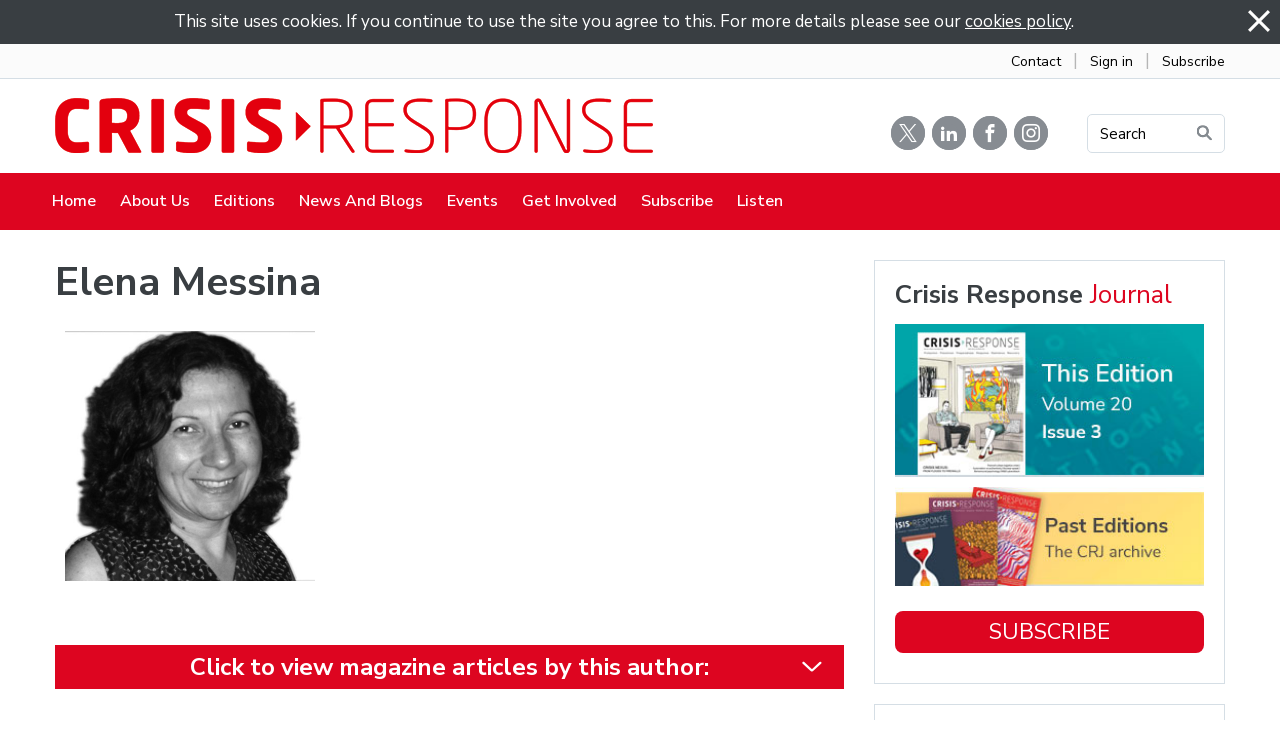

--- FILE ---
content_type: text/html; charset=utf-8
request_url: https://crisis-response.com/Articles/596603/Elena_Messina.aspx
body_size: 38121
content:
<!DOCTYPE html>
<html lang="en">
  <head>
	<title>Crisis Response Journal : Elena Messina</title>
	<meta name="twitter:card" content="summary" property="twitter:card" />
<meta name="twitter:site" content="@editorialcrj" property="twitter:site" />
<meta name="twitter:title" content="Elena Messina" property="twitter:title" />
<meta name="twitter:image" content="https://crj.co" property="twitter:image" />
<meta name="twitter:description" content="" property="twitter:description" />
<meta name="og:image" content="https://crj.co" property="og:image" />
<meta name="og:title" content="Elena Messina" property="og:title" />
<meta name="og:description" content="" property="og:description" />

	<link id="ctl00_ctl00_ctlCanonicalURLLink" rel="canonical" href="https://www.crisis-response.com/Articles/596603/Elena_Messina.aspx"></link>
	<meta http-equiv="Content-Type" content="text/html;charset=utf-8" />
    <link rel="stylesheet" type="text/css" href="/Common/Styles/base.min.css?SV=V133Q" />
    <link rel="stylesheet" type="text/css" href="/Common/Styles/UserSideGlobalCustom.css?SV=V133Q" />
    
    
    <link id="ctl00_ctl00_ctlFaviconLink" rel="shortcut icon" href="/images/content/2977/favicon.ico"></link>
    
    <script type="text/javascript" src="/Admin/Assets/ThirdParty/jquery/jquery-and-plugins.min.js?SV=V133Q"></script>
    <script type="text/javascript" src="/Common/Scripts/system.min.js?SV=V133Q"></script>    
    <script type="text/javascript" src="https://js.stripe.com/v3/"></script>
    <link href="/Common/ThirdParty/lightbox/css/lightbox.css" rel="stylesheet" type="text/css" media="screen" />
    
      
    <script type="text/javascript">
        var strCIP = '3.147.127.159';
        var strIPCountryInfo = 'US|United States of America';
        $e(document).ready(ClearQSTokens);
    </script>
    <script type="text/javascript" src="/Modules/FrontPage/Search/SearchFunctions.js?SV=V133Q"></script>

	<script>
        function lightOrDark(color) {
            var r, g, b;

            // Check the format of the color, HEX or RGB?
            if (color.match(/^rgb/)) {
                // If HEX --> store the red, green, blue values in separate variables
                color = color.match(/^rgba?\((\d+),\s*(\d+),\s*(\d+)(?:,\s*(\d+(?:\.\d+)?))?\)$/);
                r = color[1];
                g = color[2];
                b = color[3];
            } else {
                // If RGB --> Convert it to HEX: http://gist.github.com/983661
                color = +('0x' + color.slice(1).replace(color.length < 5 && /./g, '$&$&'));
                r = color >> 16;
                g = color >> 8 & 255;
                b = color & 255;
            }

            // HSP equation from http://alienryderflex.com/hsp.html
            var hsp = Math.sqrt(
                0.299 * (r * r) +
                0.587 * (g * g) +
                0.114 * (b * b)
            );

            // Using the HSP value, determine whether the color is light or dark
            if (hsp > 127.5) {
                return 'light';
            } else {
                return 'dark';
            }
        }

        $e(document).ready(function () {
            var $logoLink = $e('a.footer[href="https://hubb.church"], a.footer[href="https://hubb.digital"]');
            if ($logoLink.length === 1) { // Give up if we don't find exactly one valid link
                var $elem = $logoLink;
                var BGC = $elem.css('background-color');
                while (BGC === 'rgba(0, 0, 0, 0)' && !$elem.is('html')) {
                    $elem = $elem.parent();
                    BGC = $elem.css('background-color');
                }
                if (BGC !== 'rgba(0, 0, 0, 0)' && lightOrDark(BGC) === 'dark') {
                    $logoLink.find('img.footer-logo').attr('src', '/Images/Branding/site-by-hubb-digital-on-dark.svg');
                }
            }
        });
    </script>

    <style>
        /*Legacy template logo adjustments (Aspire 2020 and earlier)*/
        @media(min-width: 992px) {
            section.slice_Footer_L div.footerbar a.footer,
                section.slice_Footer_D div.footerbar a.footer {
                width: 174px;
                margin: 0;
                position: relative;
                top: -10px; /* re-position Hubb logos as they are smaller */
            }
        }
        @media(max-width: 991px) { /* force footer mobile view */
            section.slice_Footer_L div.footerbar,
                section.slice_Footer_D div.footerbar {
                text-align: center;
            }
            section.slice_Footer_L div.footerbar span#footer_charity,
                section.slice_Footer_D div.footerbar span#footer_charity {
                float: none;
                display: block;
                width: 100%;
                text-align: center;
                margin: 15px 0 0;
            }
        }
    </style>

    
    

    
<meta name="viewport" content="width=device-width, initial-scale=1.0, user-scalable=yes">

<link type="text/css" rel="stylesheet" href="/Images/Content/2414/Templates/56328/normalize.css">
<link type="text/css" rel="stylesheet" href="/Images/Content/2414/Templates/56328/font-icons.css">
<link type="text/css" rel="stylesheet" href="/Images/Content/2977/Templates/60710/css/style.css?V=20apr2022">
<link type="text/css" rel="stylesheet" href="/Images/Content/2414/Templates/56328/ContentPage.css">
<link type="text/css" rel="stylesheet" href="/Images/Content/2977/Templates/60710/css/styleOverRide.css?V=20apr2022">
<link type="text/css" rel="stylesheet" href="/Images/Content/2414/Templates/56328/LastResort.css">

<script src="/Images/Content/2414/Templates/56328/slicknav.js"></script>
<script defer src="/Images/Content/2977/Templates/60710/js/script.js?V=9jun2025"></script>
<script defer src="/Images/Content/2414/Templates/56328/ContentPage.js"></script>
<script defer src="/Images/Content/2414/Templates/56328/LastResort.js"></script>
<script defer src="/Images/Content/2977/Templates/60710/js/BuildAuthorList.js?V=23oct2025"></script>

<script defer async src="https://platform.twitter.com/widgets.js" charset="utf-8"></script>

<!-- Google tag (gtag.js) -->
<script defer async src="https://www.googletagmanager.com/gtag/js?id=G-JPGCKPVM7N"></script>
<script defer>
  window.dataLayer = window.dataLayer || [];
  function gtag(){dataLayer.push(arguments);}
  gtag('js', new Date());

  gtag('config', 'G-JPGCKPVM7N');
</script>

<!-- Hotjar Tracking Code for https://crisisresponse.uk.endis.com/ -->
<script defer>
    (function(h,o,t,j,a,r){
        h.hj=h.hj||function(){(h.hj.q=h.hj.q||[]).push(arguments)};
        h._hjSettings={hjid:2213816,hjsv:6};
        a=o.getElementsByTagName('head')[0];
        r=o.createElement('script');r.async=1;
        r.src=t+h._hjSettings.hjid+j+h._hjSettings.hjsv;
        a.appendChild(r);
    })(window,document,'https://static.hotjar.com/c/hotjar-','.js?sv=');
</script>

    
  </head>
  <body id="ctl00_ctl00_ctlBody" class="guest_user">
      
     
    <form name="frm1" method="post" id="frm1">
<div class="aspNetHidden">
<input type="hidden" name="__EVENTTARGET" id="__EVENTTARGET" value="" />
<input type="hidden" name="__EVENTARGUMENT" id="__EVENTARGUMENT" value="" />
<input type="hidden" name="__VIEWSTATE" id="__VIEWSTATE" value="sbohNRtqCPpVi8fpUHkBJ4O9xilVonupDMKzCUpMyXLMvPMngg8i9eRALiBR9V/Arm1r/coKrrXYqhw0zR7NYN2oQgco9nyi10gTRHE0/CeR1HmoPjWInrrmA0KRLbT+1FYdkunLmIX0prXNRyg3rbqglgcSI2xoyfWfx6cmDiBZk/rvzic+mFIVAbtfQiBuBMuKPTp1X/3ZigsBCwALiBzI+K5PTuD5nLEcU+9SFNfaZrPVpO2DSn2eK9ouBzAhl05QJzNpaZnRfDgUT+/4blk3O39KSaHbofoyZmPy+5FOSMkm8fV5AsvlnbXp5Lu/Hn7arGXxULw60U7kc8BKeZx6x99XuJzBP/zjIAb7DfqypgxSiK0My4vqr31SLs6h5IDs9WPzANB78rKOmmYjAXsO0m/sPQwbHx6iCfl6FW2KLCkDS5nLvxLmhob3uljcFBfsTZubCMbK9Tysk5v+sPIKwlCV+oMW96lV1SP3b0gXqi5COWX3fyVETFHL8iivDlqWOjJDqKVWV3dSTOBQ//msX2W8IxAw8cmPOfYLDGijuVPLHOCFZ/iFDLZJ53NBH3uI0IYsVbY9Y0fuAz+ahA8QcaeFypQ9zF4esJYeB6doPUR7YGPJaaa5Qrr0aNPzcVh8GMocKMwkqSzwbRZa6lHQ2Ad459oY44DSf6IDMijgG2lpuZmfvOtpfxV9DFgZi4zD4jRTApvJy1WNb3IWakCiKjcQevsXfZWKn4fk27z2m7JfyQYyJs/C+NYEv2pNegvgusp7aXiCTNkSGSD8+MEQh5uHsy7PZm06GDc0riDKLAZKuYd5kBzPFFAyfIBoHwbck04EZ8ZEJZSEz02O6IGqgYDXVRJDu/AEpa4PsoLg0UC3w9oqIxLTYPqWcQ8HJicnREe2FkxSDOKksG4dDyeAIGyBRoDiLto37VxreW5GbtFQHthEf8aiaglvHl5epA4il5wxWgVLkpfrTk/[base64]/sFtE6xOF7oZUQZ1gWALwRVtDNTvXe04xajS498F44uYk8LtHpf1pt3TwYhTop3k1Y+2Bpvyi/[base64]/7kloGV5+J5fJVCcj10u0WoGAu1e1Bpb9nDboGM3Q19+goUNhEUDNQbtkaWpwjJ/lV8loAUdphl2hguo3CRH1RQh2enpft6mnyKSYOUw/7vSYNBdY+AgfFSVJHfJnCxT9twKvrpDtt613f8wp05azd9zY3SoeuD819RjJKvZK4Z1O8rtyTU/xMUac9Cygg/AO02DfqaJILoqlr+k1fdNY6+6fSfV5CBH2uX6qpktosQK8Erlxd2yU5JMN7oZMvpO1jiSl9pvh8K/oa7cI0BjAPmLj213tMmathzbvyV5BiB8xeh0XoFsil7Yezrx27HAo2KA8Kq2GpzFtWxonbXZMXjdkFLqUoY55QeNv9iQIMAeaidTJWZyR87by+wX/6rp8KHM4hJP7RnBh7t2672pQiAItpBQOvl6MfjbVWUEjAfxQK0lWnBDdd3lzbGxOEpNxvKXKGThXRLv2oZZsD6Iu+/wFYdm3t68Etb4ftzqdMWAhROx62eAxx/VdH9UlExk61Jr1zv6ofHn5W+PlO5UtD49GwATSfIbCqJOgbMpsQVHxFeJ2EoDWiGzX9No8MtrxtNMdgU65h+aoOKcJnW2D1Sp1VK/tBoYcvxis2Xy/FWH5K+jbt6qEvITKdZ1N2L7BtLuk1sK8zqmN4bN8aYhE4d2jc+4O9lm7smuOrf2PMGmumcNQT8cMsITufl37wO0zDzYQqxer9nwkaLj4cYdjpaIgZd15OXLKDQt/1fpl9YvyTxtvtgIShoyBd8+muBOiikYgyu1J38IfSVRkqbpRSd8K67f9pEucm+7Nu715v+nEm3zDWMW0v7MRO4EMjg8X2QHBUDf+6dM1FDu6wX8e0iLNy2CB5E2nnZrnx9NVxNnViqZMVmWKcPsrULz/DDB9+Tdj6lA5ftEsJpnABL2L4VvxDfgObPrR0SKQitJaW2iF3IOrx9F8jJ/O+m6Z2ueH/IcgkSZcU+8Quh4BmWlJa4MlfOHx2z/EjcRUOnCTRSpyR8WuFM8iXPR380YIq/GewUqZpFukEM1RGyYaWfYabYvvCmXpTXiTkGpk8Bpe6Ljws+R8q9bFXGOQQbijBGV/vYIiRwx3FQBDgIDkgeKHV2qb1Ld85IW8LewJIjJfEjSC219ILjcEmYg3B6lmWia8L6zcCvwhurHKGhHJGmHj3z51KmaXpdnRULiy/uCgmAPnhUVSZTbFZEpO5ObR7mx8OL/kuOfQuRPToyRMIpSPwkpfM54VwuP+hS/z11XLY0HNXmgOneZ8GqxxfGh2Eb5/u/rKPSnDF2Cn7G9ZOUGYpc7TQRNDrTLJMKb4vUAuk1ue+ce5Uy3HFNAPoX1ZX/HX2U9n5Hu4KDbvXUbDgkNLRgG/toDj3IhxfmevsVbEEd7wWdwMXBKweqcPE/CgcnfUwkOa+wL4XNGXU7dh2WjOISso5tj+7kBT3WyqG5gAieFwpgWbeauN2peNP1c2QES4LZXI3KkdYpB9XNLerco6e97ytGC19Ye0pD25l/j8tmfo3MQ+ZHsMpQnOue2wfbwwzbteEDdQDc1WFiOPXOq0jx8+FRLTwoCQO0ydCXPSmhO4DmtsY6NYvkLtwxG6qahWITA89CmDthN1BTAWm/PTqOW4J3NmpCRF5qS3usoBP4CO5WwU5wtcXT76a8aIi2wbrk9WdL5Cz7NdjrlHB9IgN5uS+TsEJ0YTrKpatCFtiaPd6Wf4VGUFm5RlI9pZ4csM4dNiMG7yGbUU5grkvM3KYWdmYPMZvGCUfxhYs7lHVZtj73mU+ot/6uzB/s9PWSO4fkRTm008/E/F6kuSpsjkx8mntVZTx7HEmYp2NVQrxWkPtIv3bOpF5TJx8rJJLizSefIZW/sTkTr+7dQkGk7W1X59iA1iApNoP5mF+5uTFklF6aa44qO0OSn0+7IK0kVx2m5OSiKEcCiPuc2XNP4/[base64]/zQob7bqPfv/fNg0th7NAyHH3G3YMDkDMja4mwAsrAmjcr36b/ih59ChOoYOVZkKTeL1L/x69qqM+YEOFwdd0AUIomUOx8MbT/a9nULHqquQGFUsx1mddbJVRWYeFsR/Gg7xz1DzbLu8Ukp8jAYIauXinyXIpdRgyIABUGOzm3kEzRz/afP9yzv9BsjBCNbKlLJhykKtSH15zt/YHYnVj3pSm9T22kn/LyFyykv86Yfqbb1xBcnjDjlVhJwECysTIxIOKzxlTydiTnKpYw0f/UqGdP0jgi+iXTA0n/mTsn/yk19eEfYGucULRW9M2Xm5EEE5rIaxxZvcK6FB5089yh5cOhr1S9DQm+NpINYKZ0OyqGn34I6LWUTOCFOIf12mQtaa8B30HK43Dz/LPcfo/rKy5S5L4TkXm/1elbWE7590HP6+6QRGLE8mjlF2i8S/e4pnht+FF2YpU+uQbDpleNxXlmy0JuHU2/Sa1kgX/MM3V/elx55uiEW1PdQZXu+ncycN4GCrmuu8mx73VuSkOQWC6y/aVDNjWVZqTjMIxYq84TI33cbcVQMUCMeZXC/iPJUNAXDFUM91GKriHQVVltaZW19isvGynTw62CzRXuAcqxfkvFHXYV4JsiqYQaT3egE+QMOKPnyxzKk8ro2UyH9moGkooeRPN6RfiRP9SuzVilcnN5hDrFt89nNtlCLiz4yl5/2C9XPyTNYQy05jYnxeTcZLwQ6qvYa8bEJsO9Db1/I6OorjJpQw9LsFSJArRvR4xZTcHpv4B/+bar3nJIGlpI29AgIbdSS0x+ZSP7+p/zRknjK00q4M8v1IxufH31YakVTH70cDHcIMLpV15HDlxiWKmtSHnnWfuu2iOrxjvQZKYg4DPYe6/x525LGIO5IuX36hzcxUeB105v90801UmmF+an5NJpDD1N+/pA2FkTHXJuvEU54OKO2C+AAPKiWb4eDdGGbwFiDfw+3aNalXIr46rHdF9B3akyr6I5QczAoqKTeCflXPw35j+52ugtsBhXR3tqooE32Ah4N4PLiekJ5pnZpmwqFs7VMo4+hjTkvQAtFwJhRAKClv9TVL1Ohg+0rTaoVen9d2lH/DkRNU7FXfsyg==" />
</div>

<script type="text/javascript">
//<![CDATA[
var theForm = document.forms['frm1'];
if (!theForm) {
    theForm = document.frm1;
}
function __doPostBack(eventTarget, eventArgument) {
    if (!theForm.onsubmit || (theForm.onsubmit() != false)) {
        theForm.__EVENTTARGET.value = eventTarget;
        theForm.__EVENTARGUMENT.value = eventArgument;
        theForm.submit();
    }
}
//]]>
</script>


<script src="/WebResource.axd?d=pynGkmcFUV13He1Qd6_TZO5cYCDebcQUBwJEEQ4_AVcKoZuRgDIiVmQoQo1Lzqxj18HsSU7Ef9JpDOnM4_VeLQ2&amp;t=638901572248157332" type="text/javascript"></script>


<script src="/ScriptResource.axd?d=NJmAwtEo3Ipnlaxl6CMhvi_z5lMvC-Z7bO7po7ORdixR6xSd7xTr6Yo50D_NFDXLbYwInO0d1fbnF_tzTP9hivksovzAwTURGUkQhXomvPfmbZUHOEcPuOUw8IoF26FcUxTtqjx6HWJKv17HJ2St0W8fWm2PmcqDWTfU34Ve0Qw1&amp;t=5c0e0825" type="text/javascript"></script>
<script src="/ScriptResource.axd?d=dwY9oWetJoJoVpgL6Zq8OEiag3g6Wm5mfPED5NFzHxteHMQO836qx4Rg8lZrzMDDOWYerVTitX9NcCEoZamvWdXI8nAoL6FFW1FSTXMoMEUZN1kx7cJ3WVx1DXbfY9uDjKOtEgKLFT8LCWGNB5qaXEHKH-S_LwJi8C4SmNsWKZM1&amp;t=5c0e0825" type="text/javascript"></script>
<script type="text/javascript">
//<![CDATA[
var PageMethods = function() {
PageMethods.initializeBase(this);
this._timeout = 0;
this._userContext = null;
this._succeeded = null;
this._failed = null;
}
PageMethods.prototype = {
_get_path:function() {
 var p = this.get_path();
 if (p) return p;
 else return PageMethods._staticInstance.get_path();},
SetTreeTaskFilter:function(strFilter,succeededCallback, failedCallback, userContext) {
return this._invoke(this._get_path(), 'SetTreeTaskFilter',false,{strFilter:strFilter},succeededCallback,failedCallback,userContext); },
SetTreeGroupTypeFilter:function(strFilter,succeededCallback, failedCallback, userContext) {
return this._invoke(this._get_path(), 'SetTreeGroupTypeFilter',false,{strFilter:strFilter},succeededCallback,failedCallback,userContext); },
SetTreeTaskPrune:function(strVal,succeededCallback, failedCallback, userContext) {
return this._invoke(this._get_path(), 'SetTreeTaskPrune',false,{strVal:strVal},succeededCallback,failedCallback,userContext); },
SetTreeExpandOptions:function(strVal,succeededCallback, failedCallback, userContext) {
return this._invoke(this._get_path(), 'SetTreeExpandOptions',false,{strVal:strVal},succeededCallback,failedCallback,userContext); }}
PageMethods.registerClass('PageMethods',Sys.Net.WebServiceProxy);
PageMethods._staticInstance = new PageMethods();
PageMethods.set_path = function(value) { PageMethods._staticInstance.set_path(value); }
PageMethods.get_path = function() { return PageMethods._staticInstance.get_path(); }
PageMethods.set_timeout = function(value) { PageMethods._staticInstance.set_timeout(value); }
PageMethods.get_timeout = function() { return PageMethods._staticInstance.get_timeout(); }
PageMethods.set_defaultUserContext = function(value) { PageMethods._staticInstance.set_defaultUserContext(value); }
PageMethods.get_defaultUserContext = function() { return PageMethods._staticInstance.get_defaultUserContext(); }
PageMethods.set_defaultSucceededCallback = function(value) { PageMethods._staticInstance.set_defaultSucceededCallback(value); }
PageMethods.get_defaultSucceededCallback = function() { return PageMethods._staticInstance.get_defaultSucceededCallback(); }
PageMethods.set_defaultFailedCallback = function(value) { PageMethods._staticInstance.set_defaultFailedCallback(value); }
PageMethods.get_defaultFailedCallback = function() { return PageMethods._staticInstance.get_defaultFailedCallback(); }
PageMethods.set_enableJsonp = function(value) { PageMethods._staticInstance.set_enableJsonp(value); }
PageMethods.get_enableJsonp = function() { return PageMethods._staticInstance.get_enableJsonp(); }
PageMethods.set_jsonpCallbackParameter = function(value) { PageMethods._staticInstance.set_jsonpCallbackParameter(value); }
PageMethods.get_jsonpCallbackParameter = function() { return PageMethods._staticInstance.get_jsonpCallbackParameter(); }
PageMethods.set_path("Article.aspx");
PageMethods.SetTreeTaskFilter= function(strFilter,onSuccess,onFailed,userContext) {PageMethods._staticInstance.SetTreeTaskFilter(strFilter,onSuccess,onFailed,userContext); }
PageMethods.SetTreeGroupTypeFilter= function(strFilter,onSuccess,onFailed,userContext) {PageMethods._staticInstance.SetTreeGroupTypeFilter(strFilter,onSuccess,onFailed,userContext); }
PageMethods.SetTreeTaskPrune= function(strVal,onSuccess,onFailed,userContext) {PageMethods._staticInstance.SetTreeTaskPrune(strVal,onSuccess,onFailed,userContext); }
PageMethods.SetTreeExpandOptions= function(strVal,onSuccess,onFailed,userContext) {PageMethods._staticInstance.SetTreeExpandOptions(strVal,onSuccess,onFailed,userContext); }
//]]>
</script>

<div class="aspNetHidden">

	<input type="hidden" name="__VIEWSTATEGENERATOR" id="__VIEWSTATEGENERATOR" value="04FC3E87" />
	<input type="hidden" name="__SCROLLPOSITIONX" id="__SCROLLPOSITIONX" value="0" />
	<input type="hidden" name="__SCROLLPOSITIONY" id="__SCROLLPOSITIONY" value="0" />
</div>
        <script type="text/javascript">
//<![CDATA[
Sys.WebForms.PageRequestManager._initialize('ctl00$ctl00$cphBody$ScriptManager1', 'frm1', [], [], [], 90, 'ctl00$ctl00');
//]]>
</script>

        <div class="slice_Cookies">
    <script type="text/javascript" src="/Common/Custom/Cookies.js"></script>
    <script type="text/javascript">
        function ctl00_ctl00_cphBody_ctl00_Dismiss() {
            var div = $e('#ctl00_ctl00_cphBody_ctl00_divCookies');
            div.hide();
            
                div.parent().hide();
            
            
            Set_Cookie('CookiesNotificationSeen_', 'yes', 1825, '/', document.location.host, '');
        }
    </script>
    <div id="ctl00_ctl00_cphBody_ctl00_divCookies">
        <img src="/Admin/Images/smallclose.gif" alt="Close" style="float: right; cursor:pointer;" onclick="ctl00_ctl00_cphBody_ctl00_Dismiss()"/>
        This site uses cookies. If you continue to use the site you agree to this. For more details please see our <a href="/User/CookiesPolicy.aspx">cookies policy</a>.
    </div>

</div>
<section class="AboveHeaderLinks">
	<div class="container">
		<div class="LinkWrapper">
			<a href="/Groups/352130/Contact_Us.aspx">Contact</a> <span>&nbsp;&nbsp;|&nbsp;&nbsp;</span> <a href="/User/Login.aspx">Sign in</a> <span>&nbsp;&nbsp;|&nbsp;&nbsp;</span> <a href="/Groups/352421/Subscribe.aspx">Subscribe</a></div>
	</div>
</section>

<header>
	<div class="search-overlay">
		<h1>
			Search</h1>

		<div class="SearchText">
			Type your text, and hit enter to search:</div>

		<div class="SearchWrapper">
			<a class="search-close"><!-- --></a>
			<div class="search-form">

            

            <div class="search_div" onkeydown="if(event.keyCode==13){document.getElementById('ctl00_ctl00_cphBody_ctl01_searchSiteGo').click();return false}else{return true}">
                <input type="text" id="ctl00_ctl00_cphBody_ctl01_searchSite" name="searchSite" size="22" value="Search the Site" onBlur="if(this.value==''){this.value='Search the Site';}" onFocus="if(this.value=='Search the Site'){this.value='';}" class="text" />
            </div>

            <input type="button" id="ctl00_ctl00_cphBody_ctl01_searchSiteGo" value="Go" class="button" onclick="doSiteSearch(this.id,'Search the Site',false,null,null);">

            </div>
		</div>
	</div>

	<div class="MobileMenuMask">
		<!-- --></div>

	<section class="slice_Header_L">
		<div class="SlickNav_Wrapper">
			<!-- --></div>

		<div class="container">
			<div class="logo-container">
				<span class="logo-icon">
<a id="ctl00_ctl00_cphBody_ctl02_hlSiteLogo" href="/"><img src="/Images/Content/2977/1213395.png" alt="Crisis Response Journal" /></a></span>
			</div>

			<div class="top-link-wrapper">
				<a class="twitter" href="https://twitter.com/CRJ_reports" target="_blank"><i class="icomoon-icon-twitter">&thinsp;</i></a> <a class="linkedin" href="https://uk.linkedin.com/company/crisis-response-journal" target="_blank"> <i class="icomoon-icon-linkedin">&thinsp;</i></a> <a class="facebook" href="https://www.facebook.com/CrisisResponseJournal" target="_blank"><i class="icomoon-icon-facebook">&thinsp;</i></a> <a class="instagram" href="https://www.instagram.com/crisisresponsejournal/" target="_blank"><i class="icomoon-icon-instagram">&thinsp;</i></a> <a class="top-link button Bookings Gold" href="#">Search<img alt="Search Icon" src="/Images/Content/2977/Templates/60710/images/IconSearch.png" /></a>
				<div class="search-form">

            

            <div class="search_div" onkeydown="if(event.keyCode==13){document.getElementById('ctl00_ctl00_cphBody_ctl03_searchSiteGo').click();return false}else{return true}">
                <input type="text" id="ctl00_ctl00_cphBody_ctl03_searchSite" name="searchSite" size="22" value="SEARCH" onBlur="if(this.value==''){this.value='SEARCH';}" onFocus="if(this.value=='SEARCH'){this.value='';}" class="text" />
            </div>

            <input type="button" id="ctl00_ctl00_cphBody_ctl03_searchSiteGo" value="Go" class="button" onclick="doSiteSearch(this.id,'SEARCH',false,null,null);">

            </div>
			</div>
		</div>

		<div class="nav-menu">
			<div class="container">
<ul class="root_menu"><li class="menu_item menu_item_level_1 has_sub_menu"><a class="menu_link" href="/Groups/352125/Crisis_Response.aspx">Home</a><ul class="sub_menu sub_menu_level_1"><li class="menu_item menu_item_level_2"><a class="menu_link" href="/Groups/352125/Crisis_Response.aspx">Homepage</a></li><li class="menu_item menu_item_level_"><a class="menu_link">Address Book</a></li></ul></li><li class="menu_item menu_item_level_1 has_sub_menu"><a class="menu_link" href="/Groups/352126/About_Us.aspx">About Us</a><ul class="sub_menu sub_menu_level_1"><li class="menu_item menu_item_level_2"><a class="menu_link" href="/Groups/352126/About_Us.aspx">About Us</a></li><li class="menu_item menu_item_level_2"><a class="menu_link" href="/Groups/352402/Advisory_Panel.aspx">Advisory Panel</a></li><li class="menu_item menu_item_level_2"><a class="menu_link" href="/Groups/352399/Authors.aspx">Authors</a></li><li class="menu_item menu_item_level_2"><a class="menu_link" href="/Groups/352130/Contact_Us.aspx">Contact Us</a></li></ul></li><li class="menu_item menu_item_level_1 has_sub_menu"><a class="menu_link" href="/Groups/352414/Editions.aspx">Editions</a><ul class="sub_menu sub_menu_level_1"><li class="menu_item menu_item_level_2"><a class="menu_link" href="/Groups/352414/Editions.aspx">Editions</a></li><li class="menu_item menu_item_level_2"><a class="menu_link" href="/Groups/352415/Subscribe.aspx">Subscribe</a></li></ul></li><li class="menu_item menu_item_level_1 has_sub_menu"><a class="menu_link" href="/Groups/352405/News_and_Blogs.aspx">News and Blogs</a><ul class="sub_menu sub_menu_level_1"><li class="menu_item menu_item_level_2"><a class="menu_link" href="/Groups/352405/News_and_Blogs.aspx">News and Blogs</a></li><li class="menu_item menu_item_level_2"><a class="menu_link" href="/Groups/352407/News.aspx">News</a></li><li class="menu_item menu_item_level_2"><a class="menu_link" href="/Groups/352406/Blogs.aspx">Blogs</a></li><li class="menu_item menu_item_level_2"><a class="menu_link" href="/Groups/352408/Product_News.aspx">Product News</a></li><li class="menu_item menu_item_level_2"><a class="menu_link" href="/Groups/352409/Editorial_Comments.aspx">Editorial Comments</a></li><li class="menu_item menu_item_level_2"><a class="menu_link" href="/Groups/355698/Newsletter_Sign_Up.aspx">Newsletter Sign Up</a></li></ul></li><li class="menu_item menu_item_level_1 has_sub_menu"><a class="menu_link" href="/Groups/352416/Events.aspx">Events</a><ul class="sub_menu sub_menu_level_1"><li class="menu_item menu_item_level_2"><a class="menu_link" href="/Groups/352416/Events.aspx">Events</a></li><li class="menu_item menu_item_level_2"><a class="menu_link" href="/Groups/352417/Calendar.aspx">Calendar</a></li><li class="menu_item menu_item_level_2"><a class="menu_link" href="/Groups/352418/Previews_and_Reviews.aspx">Previews and Reviews</a></li></ul></li><li class="menu_item menu_item_level_1 has_sub_menu"><a class="menu_link" href="/Groups/356170/Get_Involved.aspx">Get Involved</a><ul class="sub_menu sub_menu_level_1"><li class="menu_item menu_item_level_2"><a class="menu_link" href="/Groups/356170/Get_Involved.aspx">Get Involved</a></li><li class="menu_item menu_item_level_2"><a class="menu_link" href="/Groups/356171/Work_With_Us.aspx">Work With Us</a></li><li class="menu_item menu_item_level_2"><a class="menu_link" href="/Groups/352420/Our_Partners.aspx">Our Partners</a></li><li class="menu_item menu_item_level_2"><a class="menu_link" href="/Groups/356172/Write_For_The.aspx">Write For The CRJ</a></li></ul></li><li class="menu_item menu_item_level_1 has_sub_menu"><a class="menu_link" href="/Groups/352421/Subscribe.aspx">Subscribe</a><ul class="sub_menu sub_menu_level_1"><li class="menu_item menu_item_level_2"><a class="menu_link" href="/Groups/352421/Subscribe.aspx">Subscribe</a></li></ul></li><li class="menu_item menu_item_level_1 has_sub_menu"><a class="menu_link" href="/Groups/368830/Listen.aspx">Listen</a><ul class="sub_menu sub_menu_level_1"><li class="menu_item menu_item_level_2"><a class="menu_link" href="/Groups/368830/Listen.aspx">Listen</a></li></ul></li></ul>
</div>
		</div>
	</section>
</header>

<section class="RightSideLinks">
	<a href="/Groups/355698/Newsletter_Sign_Up.aspx">Receive a<br />
	FREE copy!</a><a href="/Groups/355698/Newsletter_Sign_Up.aspx">Subscribe to<br />
	Newsletter</a></section>

<section class="slice_content_page HomePage ContentPage AuthorPage">
	<div class="container">
		<div class="main-content">
			<div>






<div class="ArticleBody">

    <h1>
	<span>Elena Messina</span></h1>

<p>
	<img alt="Elena Messina" src="/Images/content/2977/1069964.jpg" style="margin: 10px; max-width: 100%; float: left;" width="250" /></p>



    

    

    

</div>


<div class="ArticleRotaSignupLink">
</div>


</div>
			<div style="clear:both;">
				&nbsp;</div>

			<div class="ArticleBody AuthorPage">
				<div class="BlogListToggle">
					Click to view blogs by this author:</div>
				
				<div class="PDFListToggleB">
					Click to view magazine articles by this author:</div>

				<div class="PDFListTextB UML_AL_1">
					<!-- PDF list in here.... --></div>
				<div class="AuthorLinkingTag HideElement">
	  <table class="notes-view" cellspacing="0" cellpadding="3" style="width: 100%;">
	
		<tr>
		  
		  <td><span class="groupnotes_value">Elena Messina</span></td>
		</tr>
	  
		</table>
	  
</div>
			</div>
		</div>

		<aside class="sidebar">
			<nav>
				
			</nav>

			<div class="Journal">
				<h1>
					Crisis Response <span>Journal</span></h1>
				<div class="ContentPageImage">
<div class="hubb-image-module" style="text-align:center;">
    <a href="/Publisher/Article.aspx?ID=726608" target="_self"><img src="/Images/Content/2977/1435770.jpg" alt="CRJ-This Edition Advert-20-3" border="0" /></a>
    
</div></div>
				<div class="ContentPageImage Bottom">
<div class="hubb-image-module" style="text-align:center;">
    <a href="/Group/Group.aspx?ID=352414" target="_self"><img src="/Images/Content/2977/1399998.jpg" alt="CRJ-past-editions-20" border="0" /></a>
    
</div></div>
				<a href="/Groups/352421/Subscribe.aspx">SUBSCRIBE</a></div>

			<div class="ListenImageA">
				<a href="/listen"><img src="/Images/Content/2977/Templates/60710/images/CRJ-Listen-panel-rightD.jpg" /></a></div>

			<div class="Twitter">
				<a class="twitter-timeline" data-height="600" href="https://twitter.com/editorialcrj?ref_src=twsrc%5Etfw">Tweets by editorialcrj</a></div>

			<div class="NewsBlogs">
				<h1>
					News and Blogs</h1>
				<div class="NewsBlogsAL">
<div id='ctl00_ctl00_cphBody_ctl11_ctl00_ctl00_ctl00' >
<span><table cellspacing="0" cellpadding="0"><tr><td valign="top"><div class="articleListImage"><a id="ctl00_ctl00_cphBody_ctl11_ctl00_ctl00_ctl02_hlItem" href="/Articles/732669/Volume_20_Issue.aspx"><img src="/Publisher/GetResizedImage.aspx?size=4&amp;url=/Images/Content/2977/1453685.jpeg" alt="Volume 20 Issue 4" /></a>
</div></td><td valign="top"><div class="articleListTitle"><a id="ctl00_ctl00_cphBody_ctl11_ctl00_ctl00_ctl03_hlTitle" href="/Articles/732669/Volume_20_Issue.aspx">Volume 20 Issue 4</a>
</div><div class="articleListSummary"><span id="ctl00_ctl00_cphBody_ctl11_ctl00_ctl00_ctl04_lblSummary">This edition's comment looks at systemic failure, tackling resilience approaches, Europe’s growing energy vulnerability, and digitisation and cyber risk for communities and businesses</span></div></td></tr></table></span></div><div id='ctl00_ctl00_cphBody_ctl11_ctl00_ctl01_ctl00' >
<span><table cellspacing="0" cellpadding="0"><tr><td valign="top"><div class="articleListImage"><a id="ctl00_ctl00_cphBody_ctl11_ctl00_ctl01_ctl02_hlItem" href="/Articles/732666/CRJ_20_4.aspx"><img src="/Publisher/GetResizedImage.aspx?size=4&amp;url=/Images/Content/2977/1453662.jpeg" alt="CRJ 20:4 is live now!" /></a>
</div></td><td valign="top"><div class="articleListTitle"><a id="ctl00_ctl00_cphBody_ctl11_ctl00_ctl01_ctl03_hlTitle" href="/Articles/732666/CRJ_20_4.aspx">CRJ 20:4 is live now!</a>
</div><div class="articleListSummary"><span id="ctl00_ctl00_cphBody_ctl11_ctl00_ctl01_ctl04_lblSummary">January 2026: CRJ 20:4 is available online now. Here's what's inside our latest edition...</span></div></td></tr></table></span></div><div id='ctl00_ctl00_cphBody_ctl11_ctl00_ctl02_ctl00' >
<span><table cellspacing="0" cellpadding="0"><tr><td valign="top"><div class="articleListImage"><a id="ctl00_ctl00_cphBody_ctl11_ctl00_ctl02_ctl02_hlItem" href="/Articles/732142/How_can_we.aspx"><img src="/Publisher/GetResizedImage.aspx?size=4&amp;url=/Images/Content/2977/1452350.png" alt="How can we tell if our data is truly anonymous?" /></a>
</div></td><td valign="top"><div class="articleListTitle"><a id="ctl00_ctl00_cphBody_ctl11_ctl00_ctl02_ctl03_hlTitle" href="/Articles/732142/How_can_we.aspx">How can we tell if our data is truly anonymous?</a>
</div><div class="articleListSummary"><span id="ctl00_ctl00_cphBody_ctl11_ctl00_ctl02_ctl04_lblSummary">January 2026: A new metric created by researchers from the Charles III University of Madrid and the National Cybersecurity Institute in Spain, allows an accurate assessment of user anonymity across different social media platforms</span></div></td></tr></table></span></div><div id='ctl00_ctl00_cphBody_ctl11_ctl00_ctl03_ctl00' >
<span><table cellspacing="0" cellpadding="0"><tr><td valign="top"><div class="articleListImage"><a id="ctl00_ctl00_cphBody_ctl11_ctl00_ctl03_ctl02_hlItem" href="/Articles/732035/When_AI_becomes.aspx"><img src="/Publisher/GetResizedImage.aspx?size=4&amp;url=/Images/Content/2977/1452009.png" alt="When AI becomes an emergency" /></a>
</div></td><td valign="top"><div class="articleListTitle"><a id="ctl00_ctl00_cphBody_ctl11_ctl00_ctl03_ctl03_hlTitle" href="/Articles/732035/When_AI_becomes.aspx">When AI becomes an emergency</a>
</div><div class="articleListSummary"><span id="ctl00_ctl00_cphBody_ctl11_ctl00_ctl03_ctl04_lblSummary">January 2026: Amanda Coleman explains why planning for misinformation, system failures, and communication breakdowns is essential</span></div></td></tr></table></span></div><div id='ctl00_ctl00_cphBody_ctl11_ctl00_ctl04_ctl00' >
<span><table cellspacing="0" cellpadding="0"><tr><td valign="top"><div class="articleListImage"><a id="ctl00_ctl00_cphBody_ctl11_ctl00_ctl04_ctl02_hlItem" href="/Articles/731930/Can_wargaming_help.aspx"><img src="/Publisher/GetResizedImage.aspx?size=4&amp;url=/Images/Content/2977/1451689.png" alt="Can wargaming help governments prepare?" /></a>
</div></td><td valign="top"><div class="articleListTitle"><a id="ctl00_ctl00_cphBody_ctl11_ctl00_ctl04_ctl03_hlTitle" href="/Articles/731930/Can_wargaming_help.aspx">Can wargaming help governments prepare?</a>
</div><div class="articleListSummary"><span id="ctl00_ctl00_cphBody_ctl11_ctl00_ctl04_ctl04_lblSummary">January 2026: In the face of cyberattacks, climate change, and economic shocks, Natalia Zwarts and Ondrej Palicka suggest that wargaming offers a practical way to rehearse complex modern risks and expose weaknesses</span></div></td></tr></table></span></div><div id='ctl00_ctl00_cphBody_ctl11_ctl00_ctl05_ctl00' >
<span><table cellspacing="0" cellpadding="0"><tr><td valign="top"><div class="articleListImage"><a id="ctl00_ctl00_cphBody_ctl11_ctl00_ctl05_ctl02_hlItem" href="/Articles/731601/Using_AI_to.aspx"><img src="/Publisher/GetResizedImage.aspx?size=4&amp;url=/Images/Content/2977/1450746.png" alt="Using AI to stop jamming attacks" /></a>
</div></td><td valign="top"><div class="articleListTitle"><a id="ctl00_ctl00_cphBody_ctl11_ctl00_ctl05_ctl03_hlTitle" href="/Articles/731601/Using_AI_to.aspx">Using AI to stop jamming attacks</a>
</div><div class="articleListSummary"><span id="ctl00_ctl00_cphBody_ctl11_ctl00_ctl05_ctl04_lblSummary">January 2026: Researchers from the University of Ottawa have developed a dual-agent AI system that can detect, predict and counter wireless jamming to protect communication infrastructure</span></div></td></tr></table></span></div>
</div>
			</div>
		</aside>
	</div>
</section>

<footer>
	<section class="slice_FooterTop_L">
		<div class="container">
			<div class="footer-column footer-column-1">






<div class="ArticleBody">

    <a class="footer_icon_block twitter" href="https://twitter.com/CRJ_reports" target="_blank"><i class="icomoon-icon-twitter">&thinsp;</i></a> <a class="footer_icon_block linkedin" href="https://uk.linkedin.com/company/crisis-response-journal" target="_blank"><i class="icomoon-icon-linkedin">&thinsp;</i></a> <a class="footer_icon_block facebook" href="https://www.facebook.com/CrisisResponseJournal" target="_blank"><i class="icomoon-icon-facebook">&thinsp;</i></a> <a class="footer_icon_block instagram" href="https://www.instagram.com/crisisresponsejournal/" target="_blank"><i class="icomoon-icon-instagram">&thinsp;</i></a>

    

    

    

</div>


<div class="ArticleRotaSignupLink">
</div>


</div>
			<div class="footer-column footer-column-2">Crisis Response Journal, 71-75 Shelton Street Covent Garden London WC2H 9JQ UK
</div>
			<div class="footer-column footer-column-3">
				<div class="EmailWrapper">
					Tel:&nbsp;
					<span>
+44 (0)208 154 3711
</span>
					<br />
					Email:&nbsp; <a href="mailto:hello@crisis-response.com">hello@crisis-response.com</a></div>
			</div>
		</div>
	</section>

	<section class="slice_Footer_L">
		<div class="container">
			<div class="footerbar">


<a class="footer" href="https://hubb.digital" target="_blank" style="background-image:none; text-indent: 0; filter: none;"><img class="footer-logo" src="/Images/Branding/site-by-hubb-digital-on-light.svg" alt="a hubb.digital site" style="width: 175px; max-width: initial; padding-top: 10px;" /></a><a id="footer_mobile" href="/Mobile/default.aspx?home=yes" title="High Accessibility Version" onmouseover="window.status='High Accessibility Version';return true;" onmouseout="window.status = '';">Low Graphics</a><a id="footer_copyright" href="/User/Copyright.aspx" title="Copyright Statement" onmouseover="window.status='Copyright Statement';return true;" onmouseOut="window.status='';">Copyright</a><a id="footer_tc" href="/User/TermsAndConditions.aspx" title="Terms and Conditions" onmouseover="window.status='Terms and Conditions';return true;" onmouseout="window.status='';">T&amp;Cs</a><a id="footer_privacy" href="/User/PrivacyPolicy.aspx" title="Privacy Policy" onmouseover="window.status='Privacy Policy';return true;" onmouseout="window.status='';">Privacy</a><a id="footer_help" href="/User/Help.aspx" title="Help with using this site" onmouseover="window.status='Help with using this site';return true;" onmouseout="window.status='';">Help</a>
</div>
		</div>
	</section>
</footer>
<div class="HiddenStatusBar HideElement">


<div class="statusbar">
    <a href="/User/Login.aspx?ReturnTo=%2fPublisher%2fArticle.aspx%3fid%3d596603" title="Login to access more features" id="ctlLogin_030ff936-2ff8-4ee7-bef8-001fecca5d12">Login</a><a href="/User/Registration.aspx" title="Apply for website username and password" class="register_link">Register</a>
    
</div>
</div>
<div class="ArticleBody">
	<div class="RegionPopUp Editions">
		<div class="FlexBox">
			<img class="CloseIcon" src="/Images/Content/2977/Templates/60710/images/IconCloseB.png" />
			<div>






<div class="ArticleBody">

    <b>Oops! Not a subscriber?</b><br />
<br />
This content is available to subscribers only. <a href="/Groups/352421/Subscribe.aspx">Click here to subscribe now.</a><br />
<br />
If you already have a subscription, then <a href="/User/Login.aspx">login here</a>.

    

    

    

</div>


<div class="ArticleRotaSignupLink">
</div>


</div>
		</div>
	</div>
</div>

        
        
        
        
    

<script type="text/javascript">
//<![CDATA[

theForm.oldSubmit = theForm.submit;
theForm.submit = WebForm_SaveScrollPositionSubmit;

theForm.oldOnSubmit = theForm.onsubmit;
theForm.onsubmit = WebForm_SaveScrollPositionOnSubmit;
//]]>
</script>
</form>

    

     <div class="endis-jquery-ui loading-overlay">
        <div class="ui-widget-overlay ui-front"></div>
    </div>
    <div class="hubb-sidebar-overlay"></div>
  </body>
</html>

--- FILE ---
content_type: text/css
request_url: https://crisis-response.com/Images/Content/2414/Templates/56328/normalize.css
body_size: 433
content:
/* normalize.css v8.0.0 | MIT License | github.com/necolas/normalize.css */
html{line-height:1.15;-webkit-text-size-adjust:100%}body{margin:0}h1{font-size:2em;margin:.67em 0}hr{box-sizing:content-box;height:0;overflow:visible}pre{font-family:monospace,monospace;font-size:1em}a{background-color:transparent}abbr[title]{border-bottom:none;text-decoration:underline;text-decoration:underline dotted}b,strong{font-weight:bolder}code,kbd,samp{font-family:monospace,monospace;font-size:1em}small{font-size:80%}sub,sup{font-size:75%;line-height:0;position:relative;vertical-align:baseline}sub{bottom:-.25em}sup{top:-.5em}img{border-style:none}button,input,optgroup,select,textarea{font-family:inherit;font-size:100%;line-height:1.15;margin:0}button,input{overflow:visible}button,select{text-transform:none}button,[type="button"],[type="reset"],[type="submit"]{-webkit-appearance:button}button::-moz-focus-inner,[type="button"]::-moz-focus-inner,[type="reset"]::-moz-focus-inner,[type="submit"]::-moz-focus-inner{border-style:none;padding:0}button:-moz-focusring,[type="button"]:-moz-focusring,[type="reset"]:-moz-focusring,[type="submit"]:-moz-focusring{outline:1px dotted ButtonText}fieldset{padding:.35em .75em .625em}legend{box-sizing:border-box;color:inherit;display:table;max-width:100%;padding:0;white-space:normal}progress{vertical-align:baseline}textarea{overflow:auto}[type="checkbox"],[type="radio"]{box-sizing:border-box;padding:0}[type="number"]::-webkit-inner-spin-button,[type="number"]::-webkit-outer-spin-button{height:auto}[type="search"]{-webkit-appearance:textfield;outline-offset:-2px}[type="search"]::-webkit-search-decoration{-webkit-appearance:none}::-webkit-file-upload-button{-webkit-appearance:button;font:inherit}details{display:block}summary{display:list-item}template{display:none}[hidden]{display:none}

/* Extra Endis code */
a {
-webkit-tap-highlight-color: rgba(0,0,0,0);
-webkit-tap-highlight-color: transparent;
}
a:focus,
input[type="submit"]:focus,
input[type="button"]:focus,
button:focus {outline:none;}

/* iOS fixes */

body.OnSmallAppleDevice section.slice_content_page div.main-content input[type="checkbox"]:checked,
body.OnSmallAppleDevice section.slice_system_page input[type="checkbox"]:checked,
body.OnSmallAppleDevice div#GroupNotesEnclosingDiv input[type="checkbox"]:checked {
  background-color:black;
}

body.OnSmallAppleDevice div#GroupNotesEnclosingDiv ul.consent-questions {margin-top:0;}
body.OnSmallAppleDevice div#GroupNotesEnclosingDiv li.consent-question {text-indent:0 !important;}
body.OnSmallAppleDevice div#GroupNotesEnclosingDiv li.consent-question input[type="checkbox"]
{display:block; position:relative; right:20px; top:18px;}
body.OnSmallAppleDevice div#GroupNotesEnclosingDiv li.consent-question label
{display:block;}

body.OnSmallAppleDevice input[type="text"] {
  -webkit-appearance: none;
  -webkit-border-radius:0;
  border-radius: 0;
}


--- FILE ---
content_type: text/css
request_url: https://crisis-response.com/Images/Content/2414/Templates/56328/ContentPage.css
body_size: 3576
content:
/* (C)2019 Endis Ltd. 
No permission is given to use any code in this file, except on an Endis/ChurchInsight website.

This file is for generic fixes to any content page.
It can also be used to fix modules that appear in articles.

It only needs to appear in the header for content page templates (not home or system etc.)
URL of the page is: /Images/Content/2414/Templates/56328/ContentPage.css
On US: /Images/Content/1000000487/Templates/1000010205/ContentPage.css
*/

.Validator, .validator {color:red !important; font-weight:700;}

body.OnSmallAppleDevice section.slice_content_page div.main-content input[type="checkbox"]:checked {
  background-color:black;
}
/* Make sure videos on iOS don't have a white background */
body.OnSmallAppleDevice section.slice_content_page div.main-content video {
	background-color:#cccccc;
}
body.OnSmallAppleDevice input[type="radio"]  {-webkit-appearance: radio !important;}
body.OnSmallAppleDevice input[type="checkbox"] {-webkit-appearance: checkbox !important;}

/* Fix the standard media layout for media recordings */
section.slice_content_page div.main-content div.ArticleBody span.MediaList td {text-align:left;}
section.slice_content_page div.main-content div.ArticleBody table.boxout_contents_type_Media_ascx td.media_box_cell img
{display:block; width:auto; height:auto; max-width:200px; margin:0 10px 5px 0;}

section.slice_content_page div.main-content div.ArticleBody table.media_box_cell img
{display:block; width:auto; height:auto; max-width:200px;}

/* Fix content questions list in Registration module */
section.slice_content_page div.main-content div.ArticleBody div#GroupNotesEnclosingDiv li.consent-question::before {content:'';display:none;}

section.slice_content_page div.main-content div.ArticleBody div#GroupNotesEnclosingDiv input[type=checkbox] {
	width:18px;height:18px;display:inline-block;position:relative;top:3px;
}

/* Fix the new calendar page pop-up */
div.dialog-content.calendar-event-content > h4,
div.dialog-content.calendar-event-content > h4 a.event-location-link {
	display:flex;flex-flow:row nowrap;justify-content:flex-start;align-items:center;
}

/* Remove dots from slide-show li's */
section.slice_content_page div.main-content div.ArticleBody ul.gallery_ul li.gallery_li::before {
	display:none;
}
/* Fix content page ul lists */
section.slice_content_page div.main-content ul:not([id]) {padding-left:30px;}
section.slice_content_page div.main-content ul:not([id]) li {list-style:inherit;}
section.slice_content_page div.main-content ul:not([id]) li::before {content:'';display:none;}

/* Fix another issue with lists, when <p> tags are inside an <li> */
section.slice_content_page div.main-content div.ArticleBody li > p {margin:0;}

/* Fix system icons in media lists */
section.slice_content_page div.main-content div.ArticleBody img[src="/images/speaker_small.gif"] {
	display:inline;
  	width:18px !important;
	height:18px !important;
	max-width:18px !important;
	max-height:18px !important;
}
section.slice_content_page div.main-content div.ArticleBody img[src="/images/New.gif"] {
  	display:inline;
	width:25px !important;
	height:15px !important;
	max-width:25px !important;
	max-height:15px !important;
}
section.slice_content_page div.main-content div.ArticleBody img[src="/images/iconPDF2.gif"] {
  	display:inline;
	width:18px !important;
	height:16px !important;
	max-width:18px !important;
	max-height:16px !important;
}

section.slice_content_page div.main-content b,
section.slice_content_page div.main-content strong {font-weight:700;}

/* Form response box */
div.endis-jquery-ui div#divOverlay,
div.endis-jquery-ui div#divOverlay input.button {font-size:16px;line-height:1.3;}
div.endis-jquery-ui div#divOverlay.form_submission_overlay {letter-spacing:normal !important;}
div.endis-jquery-ui div#divOverlay.form_submission_overlay input.button {letter-spacing:1px !important;}
div.endis-jquery-ui div#divOverlay input.button:hover {color:black !important;}

/* Safety gap below the sidebar */
section.slice_content_page aside.sidebar {margin-bottom:10px;}
@media (max-width:767px) {
	section.slice_content_page aside.sidebar {clear:both;}
}

/* Fix some search box things */
section.slice_FixedSideLinks div.fixed-link-wrapper div.search-overlay_fixed-link span.search-close_fixed-link {cursor:pointer;}

/* Standard form code */
section.slice_content_page div.main-content div[id$="_elFormContents"] input[type="checkbox"],
section.slice_content_page div.main-content div[id$="_elFormContents"] input[type="radio"] {
	width:18px;height:18px;position:relative;top:3px;
}
section.slice_content_page div.main-content div[id$="_elFormContents"] input[type="button"] {
	font-size:inherit;
}
section.slice_content_page div.main-content div[id$="_elFormContents"] select {
  border-color:#dadee4;  background-color:white;
}
section.slice_content_page div.main-content div[id$="_elFormContents"] textarea:focus,
section.slice_content_page div.main-content div[id$="_elFormContents"] input[type="radio"]:focus,
section.slice_content_page div.main-content div[id$="_elFormContents"] input[type="checkbox"]:focus,
section.slice_content_page div.main-content div[id$="_elFormContents"] select:focus,
section.slice_content_page div.main-content div._user_registration_aspx textarea:focus,
section.slice_content_page div.main-content div._user_registration_aspx input[type="radio"]:focus,
section.slice_content_page div.main-content div._user_registration_aspx input[type="checkbox"]:focus,
section.slice_content_page div.main-content div._user_registration_aspx select:focus {
	box-shadow:none;
  	outline:none;
}
section.slice_content_page div.main-content div[id$="_elFormContents"] > table {
  float:none; clear:both;
}

/* BX slide-shows */
section.slice_content_page div.main-content div.bx-wrapper {margin-bottom:0;}
section.slice_content_page div.main-content div.bx-wrapper div.bx-viewport {
  left:0; box-shadow:none;
  background-color:#eeeeee;
  border:none;
}
section.slice_content_page div.main-content div.bx-wrapper div.bx-pager {
	bottom:0;
}
section.slice_content_page div.main-content div.bx-wrapper a.bx-pager-link {
  box-shadow:0 0 5px 1px #bbbbbb;
}
section.slice_content_page div.main-content div.bx-wrapper div.bx-controls-direction a {
  z-index:0;
  transition:none;
}
section.slice_content_page div.main-content div.bx-wrapper div.bx-caption {top:0;bottom:initial;}
section.slice_content_page div.main-content div.bx-wrapper a.bx-prev,
section.slice_content_page div.main-content div.bx-wrapper a.bx-next {
  text-decoration:none;
}
section.slice_content_page div.main-content div.bx-wrapper a.bx-prev::before,
section.slice_content_page div.main-content div.bx-wrapper a.bx-next::before {
  text-shadow:0 0 2px black;
}

/* Blog module comments on articles */
section.slice_content_page div.ArticleCommentList table.messagesbox,
section.slice_content_page div.ArticlePostComment table {
	border-collapse:collapse;
}
section.slice_content_page div.ArticleCommentList table.messagesbox tr:nth-child(odd) td {
	background-color:#dddddd;
}
section.slice_content_page div.ArticleCommentList table.messagesbox tr:nth-child(even) td {
	background-color:#eeeeee; 
}
section.slice_content_page div.ArticleCommentList table.messagesbox td,
section.slice_content_page div.ArticlePostComment table td {
	border:1px solid #cccccc;
  	text-align:center;
}
section.slice_content_page div.ArticlePostComment table td {padding:5px;}
section.slice_content_page div.ArticlePostComment table tr:last-child td {border:none;}
section.slice_content_page div.ArticleCommentList a[name="feedback"],
section.slice_content_page div.ArticlePostComment a.named-anchor {
  text-decoration:none;
  cursor:default;
}
section.slice_content_page div.ArticlePostComment {padding-top:20px;}
section.slice_content_page div.ArticlePostComment img {position:relative; top:2px;}
section.slice_content_page div.ArticlePostComment textarea {
  background-color:#eeeeee; border:none; outline:none; padding:5px;
}
section.slice_content_page div.ArticlePostComment textarea:focus,
section.slice_content_page div.ArticlePostComment input.text:focus {outline:none;}

/* Blog modules */
section.slice_content_page div.blogcomponent_articlediv a.ArticleCommentCount {padding-right:10px;}
section.slice_content_page div.main-content div.blogcomponent_articlediv {
	padding-top:20px; border-top:1px solid #bbbbbb; margin-top:20px;
}

/* Make sure the group nav is not hidden in mobile view */
section.slice_content_page aside.sidebar nav {display:block !important;}

/* Map module "Where's my nearest?" input box */
section.slice_content_page div.main-content div.map-nearest > input.text[id$="_tbNearest"],
section.slice_content_page div.main-content div[id$="MyNearestInput"] > input.text[id$="_MyNearestBox"] {
	padding:5px !important;
	width:130px !important;
  	line-height:1.3;
}
section.slice_content_page div.main-content div.map-nearest > div {
  position:static !important;
  padding-bottom:10px;
}
section.slice_content_page div.main-content div.map-nearest table {
  background-color:#f2f2f5;
}
section.slice_content_page div.main-content div.map-nearest table.gridstyle {
  padding:5px;
}
section.slice_content_page div.main-content div.map-nearest table.map-nearest-results {
  border:1px solid #c6c6c6; 
}
section.slice_content_page div.main-content div.map-nearest td {padding:3px;}
section.slice_content_page div.main-content div.map-nearest img {width:auto !important;}

/* Del with inactive (hover only) links in menus */
section.slice_content_page div.main-content div.ClonedGroupNav a {font-size:24px;}
section.slice_content_page div.main-content div.ClonedGroupNav > a {
  color:black;
  cursor:auto;
}
section.slice_content_page div.main-content div.ClonedGroupNav div.group_nav_child {
  margin:30px 0 0;
}
section.slice_content_page aside nav a.NotActiveGroupNavBoxLink,
section.slice_content_page aside nav a.NotActiveGroupNavBoxLink:hover {
  cursor:auto;	
  opacity:1 !important; /* get rid of any fade */
}

/* Article list old table.articlerow formats */
section.slice_content_page div.main-content table.articles_boxout_contents table.articlerow {
	margin:0 0 10px;
}
section.slice_content_page div.main-content table.articles_boxout_contents table.articlerow td {
  word-break:break-word;
}
section.slice_content_page div.main-content table.articles_boxout_contents table.articlerow img {
  display:block;
  width:100%;
  padding:0 5px 0 0;
  margin:0;
  height:auto !important;
}
@media (max-width:767px) {
  section.slice_content_page div.main-content table.articles_boxout_contents table.articlerow img {
      max-width:150px;
  }
}
@media (max-width:467px) {
  section.slice_content_page div.main-content table.articles_boxout_contents table.articlerow img {
      max-width:100px;
  }
}

/* code needed for nice help icon - 22nd May 2020*/
section.slice_content_page div.main-content div#GroupNotesEnclosingDiv 
table#groupnotes_dgGroupNotes a.HelpIcon {
  display:inline-block; text-decoration:none; position:relative; top:4px; margin:0 2px;
}

/* Code for new Events code */
section.slice_content_page div.systemPageContent.main-content {
	display:block;
}

/* Center the side bar is there is no article to show. */
section.slice_content_page > div.container > aside.sidebar:first-child {
  	float:none;
	margin-left:auto;
  	margin-right:auto;
}

/*mobile friendly table */
section.slice_content_page div.main-content table.MobileFriendly {
	border-collapse:collapse;
}
section.slice_content_page div.main-content table.MobileFriendly td,
section.slice_content_page div.main-content table.MobileFriendly th {
  border:1px solid #cccccc;
  vertical-align:top;
  padding:5px;
  line-height:1.1;
}
@media (max-width:767px) {
  section.slice_content_page div.main-content table.MobileFriendly td,
  section.slice_content_page div.main-content table.MobileFriendly th {
    font-size:16px;
    padding:5px 2px;
    text-align:center;
  }
}

/* Copy of the Registration code for profile editor modules */
._user_registration_aspx p { text-align: center; }
._user_registration_aspx table.shadedbox { padding: 0; border-spacing: 0; background-color: #fff; }
._user_registration_aspx table.shadedbox > tbody > tr > td { padding: 0; }
._user_registration_aspx table.shadedbox > tbody > tr > td > table[style$="450px;"] { width: 100% !important; padding: 0; border-spacing: 0; }
@media (min-width: 500px) { ._user_registration_aspx table.shadedbox > tbody > tr > td > table[style$="450px;"] { max-width: 800px !important; } }
._user_registration_aspx table.shadedbox > tbody > tr > td > table[style$="450px;"] > tbody > tr > td { padding: 0; }
._user_registration_aspx table.shadedbox > tbody > tr > td > table[style=""] td { padding: 5px 0 !important; }
@media (min-width: 768px) { ._user_registration_aspx table.shadedbox > tbody > tr > td > table[style=""] td input { width: 240px !important; } }
._user_registration_aspx div#GroupNotesEnclosingDiv > div, 
._user_registration_aspx div[id$='_divCaptchaWrapper'] { 
  max-width: 800px; margin: 0 auto 10px; padding-bottom: 5px; background-color: #eeeeee !important; 
  border: 1px solid #cccccc; 
}
@media (min-width: 467px) { 
	._user_registration_aspx div#GroupNotesEnclosingDiv > div, 
	._user_registration_aspx div[id$='_divCaptchaWrapper'] { padding: 0 10px 5px; } 
}
._user_registration_aspx div#GroupNotesEnclosingDiv > div:last-child, 
._user_registration_aspx div[id$='_divCaptchaWrapper']:last-child { margin: 0 auto; }
._user_registration_aspx div.TopCaption { margin: 10px 0 0 10px; }
._user_registration_aspx div.TopCaption input[type="checkbox"] { margin: 0 0 0 10px; }
._user_registration_aspx h1 { margin-bottom: 10px !important; }
._user_registration_aspx div[style="width:400px;"] { width: 100% !important; }
._user_registration_aspx table.SubTable, 
._user_registration_aspx table.tblAddress, 
._user_registration_aspx table#groupnotes_control_dgGroupNotes { width: 100% !important; }
._user_registration_aspx table.SubTable > tbody > tr > td, 
._user_registration_aspx table.tblAddress > tbody > tr > td, 
._user_registration_aspx table#groupnotes_control_dgGroupNotes > tbody > tr > td { padding-left: 5px; padding-right: 0; font-size: 15px; line-height: 1.2; white-space: normal; }
@media (min-width: 467px) { 
	._user_registration_aspx table.SubTable > tbody > tr > td, 
	._user_registration_aspx table.tblAddress > tbody > tr > td, 
	._user_registration_aspx table#groupnotes_control_dgGroupNotes > tbody > tr > td { padding-left: 10px; font-size: 16px; } 
}
._user_registration_aspx table.SubTable > tbody > tr > td:first-child, 
._user_registration_aspx table.tblAddress > tbody > tr > td:first-child, 
._user_registration_aspx table#groupnotes_control_dgGroupNotes > tbody > tr > td:first-child { width: 30% !important; }
@media (min-width: 467px) { 
	._user_registration_aspx table.SubTable > tbody > tr > td:first-child, 
	._user_registration_aspx table.tblAddress > tbody > tr > td:first-child, 
	._user_registration_aspx table#groupnotes_control_dgGroupNotes > tbody > tr > td:first-child { width: 35% !important; } 
}
._user_registration_aspx table.SubTable > tbody > tr > td:last-child, 
._user_registration_aspx table.tblAddress > tbody > tr > td:last-child, 
._user_registration_aspx table#groupnotes_control_dgGroupNotes > tbody > tr > td:last-child { width: auto !important; padding-top: 0; padding-bottom: 0; }
._user_registration_aspx div[id$='outerdiv_ctls_LDB'] td[nowrap="nowrap"] { white-space: normal; width: 35% !important; }
._user_registration_aspx input[type="checkbox"] { width: 20px; height: 20px; display: block; }
._user_registration_aspx input[type="text"], 
._user_registration_aspx input[type="password"], 
._user_registration_aspx textarea { font-family: sans-serif; } /* use a simple font */
._user_registration_aspx div[id$='_div_ctls_registration'] span.aspNetDisabled { margin-bottom: 10px; }
._user_registration_aspx div[id$='_div_ctls_registration'] input[type="checkbox"] { display: inline-block; position: relative; top: 5px; }
._user_registration_aspx div#GroupNotesEnclosingDiv input[type="text"]:not([maxlength="2"]):not([maxlength="3"]):not([maxlength="4"]):not([maxlength="5"]):not([maxlength="6"]):not([maxlength="11"]), 
._user_registration_aspx div#GroupNotesEnclosingDiv input[type="password"], 
._user_registration_aspx div#GroupNotesEnclosingDiv textarea { 
  width: 98% !important; 
  max-width: 98% !important; 
  margin: 0; 
}
._user_registration_aspx div[id$='_div_ctls_phone'] td, 
._user_registration_aspx div[id$='_div_ctls_work_phone'] td, 
._user_registration_aspx div[id$='_div_ctls_mobile_phone'] td, 
._user_registration_aspx div[id$='_div_ctls_fax_phone'] td, 
._user_registration_aspx div[id$='_div_ctls_alt_addr_phone'] td, 
._user_registration_aspx div[id$='_div_ctls_LDB'] td { padding: 5px 0; width: auto !important; }
._user_registration_aspx div[id$='_div_ctls_phone'] tr:last-child td, 
._user_registration_aspx div[id$='_div_ctls_work_phone'] tr:last-child td, 
._user_registration_aspx div[id$='_div_ctls_mobile_phone'] tr:last-child td, 
._user_registration_aspx div[id$='_div_ctls_fax_phone'] tr:last-child td, 
._user_registration_aspx div[id$='_div_ctls_alt_addr_phone'] tr:last-child td, 
._user_registration_aspx div[id$='_div_ctls_LDB'] tr:last-child td { padding: 0; }
._user_registration_aspx td.smalltext { padding: 0; font-size: 14px; }
._user_registration_aspx input[maxlength="2"], 
._user_registration_aspx input[maxlength="3"], 
._user_registration_aspx input[maxlength="4"], 
._user_registration_aspx input[maxlength="5"], 
._user_registration_aspx input[maxlength="6"], 
._user_registration_aspx input[maxlength="11"] { font-size: 13px; }
._user_registration_aspx input[maxlength="2"] { width: 22px !important; }
._user_registration_aspx input[maxlength="3"] { width: 29px !important; }
._user_registration_aspx input[maxlength="4"] { width: 36px !important; }
._user_registration_aspx input[maxlength="5"] { width: 42.5px !important; }
._user_registration_aspx input[maxlength="6"] { width: 51px !important; }
._user_registration_aspx input[maxlength="11"] { width: 89.5px !important; }
@media (min-width: 467px) { ._user_registration_aspx input[maxlength="2"], 
	._user_registration_aspx input[maxlength="3"], 
	._user_registration_aspx input[maxlength="4"], 
	._user_registration_aspx input[maxlength="5"], 
	._user_registration_aspx input[maxlength="6"], 
	._user_registration_aspx input[maxlength="11"] { font-size: 15px; }
	._user_registration_aspx input[maxlength="2"] { width: 25px !important; }
	._user_registration_aspx input[maxlength="3"] { width: 33.5px !important; }
	._user_registration_aspx input[maxlength="4"] { width: 42px !important; }
	._user_registration_aspx input[maxlength="5"] { width: 50px !important; }
	._user_registration_aspx input[maxlength="6"] { width: 60px !important; }
	._user_registration_aspx input[maxlength="11"] { width: 110px !important; } 
}

._user_registration_aspx div[id$='outerdiv_ctls_phone'] div.SubCaption, 
._user_registration_aspx div[id$='outerdiv_ctls_alt_addr_phone'] div.SubCaption { 
	position: static; /* need this after new phone numbers */
}

._user_registration_aspx div#recaptcha_area { margin: 0 auto !important; }
._user_registration_aspx div#recaptcha_area table#recaptcha_table.recaptchatable.recaptcha_theme_clean { margin: 0 auto !important; border: none !important; }
._user_registration_aspx div#recaptcha_area table#recaptcha_table.recaptchatable.recaptcha_theme_clean td { padding: 0 !important; }
._user_registration_aspx div#recaptcha_area table#recaptcha_table.recaptchatable.recaptcha_theme_clean tr, 
._user_registration_aspx div#recaptcha_area table#recaptcha_table.recaptchatable.recaptcha_theme_clean center { height: auto !important; }
._user_registration_aspx td.recaptcha_image_cell, 
._user_registration_aspx div#recaptcha_image { width: auto !important; height: auto !important; border: none !important; }
._user_registration_aspx td.recaptcha_image_cell { background-color: #eeeeee !important; }
._user_registration_aspx div#recaptcha_image { padding: 10px 0; background-color: #fff; margin: 10px 10px 10px 0 !important; }
._user_registration_aspx img#recaptcha_challenge_image { display: block; width: 265px !important; height: auto !important; border: none !important; }
@media (min-width: 380px) { ._user_registration_aspx img#recaptcha_challenge_image { width: 300px !important; } }
._user_registration_aspx img#recaptcha_logo, 
._user_registration_aspx span#recaptcha_privacy { display: none; }
._user_registration_aspx a#recaptcha_reload_btn, 
._user_registration_aspx a#recaptcha_switch_audio_btn, 
._user_registration_aspx a#recaptcha_switch_img_btn, 
._user_registration_aspx a#recaptcha_whatsthis_btn { display: block; }
._user_registration_aspx a#recaptcha_reload_btn img, 
._user_registration_aspx a#recaptcha_switch_audio_btn img, 
._user_registration_aspx a#recaptcha_switch_img_btn img, 
._user_registration_aspx a#recaptcha_whatsthis_btn img { display: block; }
._user_registration_aspx input#recaptcha_response_field { line-height: 1.35 !important; width: 90% !important; border-color: #aaaaaa !important; }
._user_registration_aspx input[type="submit"] {
  margin: 10px auto 5px; border-radius: 5px; font-size: 18px; 
}
._user_registration_aspx .validator, 
._user_registration_aspx .Validator { color: red; white-space: normal; padding: 5px; }

div._user_registration_aspx input.button {padding:10px 20px !important; width:auto !important;}

div._user_registration_aspx select {
  margin:5px 0;
  border:1px solid #aaaaaa;
  width:98% !important;
}
